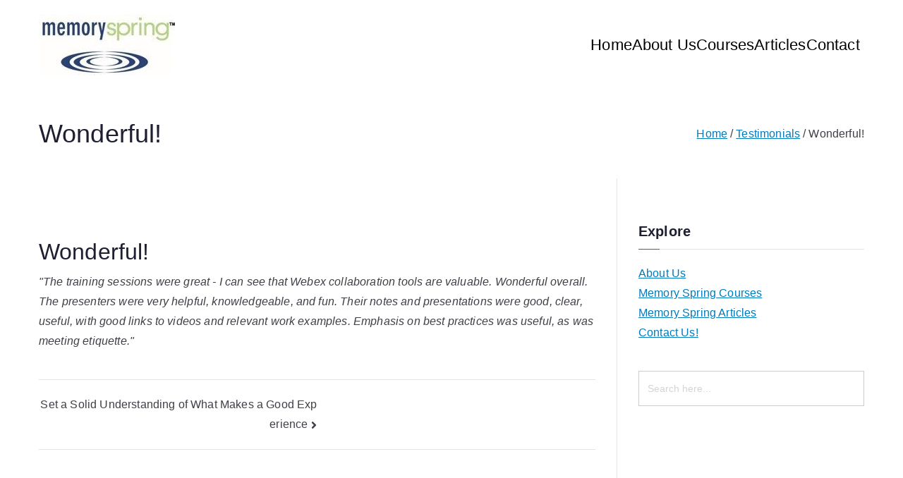

--- FILE ---
content_type: text/html; charset=UTF-8
request_url: https://memoryspring.com/testimonials/2281/
body_size: 14339
content:

<!doctype html>
		<html lang="en-US">
		
	<head>

				<meta charset="UTF-8">
		<meta name="viewport" content="width=device-width, initial-scale=1">
		<link rel="profile" href="http://gmpg.org/xfn/11">
		
		<meta name='robots' content='index, follow, max-image-preview:large, max-snippet:-1, max-video-preview:-1' />

	<!-- This site is optimized with the Yoast SEO plugin v26.7 - https://yoast.com/wordpress/plugins/seo/ -->
	<title>Wonderful! - Memory Spring</title>
	<link rel="canonical" href="https://memoryspring.com/testimonials/2281/" />
	<meta property="og:locale" content="en_US" />
	<meta property="og:type" content="article" />
	<meta property="og:title" content="Wonderful! - Memory Spring" />
	<meta property="og:description" content="Wonderful! &quot;The training sessions were great - I can see that Webex collaboration tools are valuable. Wonderful overall. The presenters were very helpful, knowledgeable, and fun. Their notes and presentations were good, clear, useful, with good links to videos and relevant work examples. Emphasis on best practices was useful, as was meeting etiquette.&quot; Memory Spring View Full &rarr;" />
	<meta property="og:url" content="https://memoryspring.com/testimonials/2281/" />
	<meta property="og:site_name" content="Memory Spring" />
	<meta property="article:publisher" content="https://www.facebook.com/MemorySpring/?ref=bookmarks" />
	<meta property="article:modified_time" content="2020-05-24T19:16:18+00:00" />
	<meta name="twitter:card" content="summary_large_image" />
	<meta name="twitter:site" content="@MemorySpring1" />
	<script type="application/ld+json" class="yoast-schema-graph">{"@context":"https://schema.org","@graph":[{"@type":"WebPage","@id":"https://memoryspring.com/testimonials/2281/","url":"https://memoryspring.com/testimonials/2281/","name":"Wonderful! - Memory Spring","isPartOf":{"@id":"https://memoryspring.com/#website"},"datePublished":"2020-05-24T18:58:33+00:00","dateModified":"2020-05-24T19:16:18+00:00","breadcrumb":{"@id":"https://memoryspring.com/testimonials/2281/#breadcrumb"},"inLanguage":"en-US","potentialAction":[{"@type":"ReadAction","target":["https://memoryspring.com/testimonials/2281/"]}]},{"@type":"BreadcrumbList","@id":"https://memoryspring.com/testimonials/2281/#breadcrumb","itemListElement":[{"@type":"ListItem","position":1,"name":"Home","item":"https://memoryspring.com/"},{"@type":"ListItem","position":2,"name":"Testimonials","item":"https://memoryspring.com/testimonials/"},{"@type":"ListItem","position":3,"name":"Wonderful!"}]},{"@type":"WebSite","@id":"https://memoryspring.com/#website","url":"https://memoryspring.com/","name":"Memory Spring","description":"Because its All in Your Mind.","publisher":{"@id":"https://memoryspring.com/#organization"},"potentialAction":[{"@type":"SearchAction","target":{"@type":"EntryPoint","urlTemplate":"https://memoryspring.com/?s={search_term_string}"},"query-input":{"@type":"PropertyValueSpecification","valueRequired":true,"valueName":"search_term_string"}}],"inLanguage":"en-US"},{"@type":"Organization","@id":"https://memoryspring.com/#organization","name":"Memory Spring","url":"https://memoryspring.com/","logo":{"@type":"ImageObject","inLanguage":"en-US","@id":"https://memoryspring.com/#/schema/logo/image/","url":"https://memoryspring.com/wp-content/uploads/2019/11/Memory-Spring-Logo-small-e1575488543291.jpg","contentUrl":"https://memoryspring.com/wp-content/uploads/2019/11/Memory-Spring-Logo-small-e1575488543291.jpg","width":100,"height":44,"caption":"Memory Spring"},"image":{"@id":"https://memoryspring.com/#/schema/logo/image/"},"sameAs":["https://www.facebook.com/MemorySpring/?ref=bookmarks","https://x.com/MemorySpring1","https://www.linkedin.com/company/memory-spring/about/"]}]}</script>
	<!-- / Yoast SEO plugin. -->


<link rel='dns-prefetch' href='//www.googletagmanager.com' />
<link rel='dns-prefetch' href='//fonts.googleapis.com' />
<link rel='dns-prefetch' href='//pagead2.googlesyndication.com' />
<link rel="alternate" type="application/rss+xml" title="Memory Spring &raquo; Feed" href="https://memoryspring.com/feed/" />
<link rel="alternate" type="application/rss+xml" title="Memory Spring &raquo; Comments Feed" href="https://memoryspring.com/comments/feed/" />
<link rel="alternate" title="oEmbed (JSON)" type="application/json+oembed" href="https://memoryspring.com/wp-json/oembed/1.0/embed?url=https%3A%2F%2Fmemoryspring.com%2Ftestimonials%2F2281%2F" />
<link rel="alternate" title="oEmbed (XML)" type="text/xml+oembed" href="https://memoryspring.com/wp-json/oembed/1.0/embed?url=https%3A%2F%2Fmemoryspring.com%2Ftestimonials%2F2281%2F&#038;format=xml" />
<style id='wp-img-auto-sizes-contain-inline-css' type='text/css'>
img:is([sizes=auto i],[sizes^="auto," i]){contain-intrinsic-size:3000px 1500px}
/*# sourceURL=wp-img-auto-sizes-contain-inline-css */
</style>
<style id='wp-emoji-styles-inline-css' type='text/css'>

	img.wp-smiley, img.emoji {
		display: inline !important;
		border: none !important;
		box-shadow: none !important;
		height: 1em !important;
		width: 1em !important;
		margin: 0 0.07em !important;
		vertical-align: -0.1em !important;
		background: none !important;
		padding: 0 !important;
	}
/*# sourceURL=wp-emoji-styles-inline-css */
</style>
<link rel='stylesheet' id='wp-block-library-css' href='https://memoryspring.com/wp-includes/css/dist/block-library/style.min.css?ver=6.9' type='text/css' media='all' />
<style id='wp-block-library-theme-inline-css' type='text/css'>
.wp-block-audio :where(figcaption){color:#555;font-size:13px;text-align:center}.is-dark-theme .wp-block-audio :where(figcaption){color:#ffffffa6}.wp-block-audio{margin:0 0 1em}.wp-block-code{border:1px solid #ccc;border-radius:4px;font-family:Menlo,Consolas,monaco,monospace;padding:.8em 1em}.wp-block-embed :where(figcaption){color:#555;font-size:13px;text-align:center}.is-dark-theme .wp-block-embed :where(figcaption){color:#ffffffa6}.wp-block-embed{margin:0 0 1em}.blocks-gallery-caption{color:#555;font-size:13px;text-align:center}.is-dark-theme .blocks-gallery-caption{color:#ffffffa6}:root :where(.wp-block-image figcaption){color:#555;font-size:13px;text-align:center}.is-dark-theme :root :where(.wp-block-image figcaption){color:#ffffffa6}.wp-block-image{margin:0 0 1em}.wp-block-pullquote{border-bottom:4px solid;border-top:4px solid;color:currentColor;margin-bottom:1.75em}.wp-block-pullquote :where(cite),.wp-block-pullquote :where(footer),.wp-block-pullquote__citation{color:currentColor;font-size:.8125em;font-style:normal;text-transform:uppercase}.wp-block-quote{border-left:.25em solid;margin:0 0 1.75em;padding-left:1em}.wp-block-quote cite,.wp-block-quote footer{color:currentColor;font-size:.8125em;font-style:normal;position:relative}.wp-block-quote:where(.has-text-align-right){border-left:none;border-right:.25em solid;padding-left:0;padding-right:1em}.wp-block-quote:where(.has-text-align-center){border:none;padding-left:0}.wp-block-quote.is-large,.wp-block-quote.is-style-large,.wp-block-quote:where(.is-style-plain){border:none}.wp-block-search .wp-block-search__label{font-weight:700}.wp-block-search__button{border:1px solid #ccc;padding:.375em .625em}:where(.wp-block-group.has-background){padding:1.25em 2.375em}.wp-block-separator.has-css-opacity{opacity:.4}.wp-block-separator{border:none;border-bottom:2px solid;margin-left:auto;margin-right:auto}.wp-block-separator.has-alpha-channel-opacity{opacity:1}.wp-block-separator:not(.is-style-wide):not(.is-style-dots){width:100px}.wp-block-separator.has-background:not(.is-style-dots){border-bottom:none;height:1px}.wp-block-separator.has-background:not(.is-style-wide):not(.is-style-dots){height:2px}.wp-block-table{margin:0 0 1em}.wp-block-table td,.wp-block-table th{word-break:normal}.wp-block-table :where(figcaption){color:#555;font-size:13px;text-align:center}.is-dark-theme .wp-block-table :where(figcaption){color:#ffffffa6}.wp-block-video :where(figcaption){color:#555;font-size:13px;text-align:center}.is-dark-theme .wp-block-video :where(figcaption){color:#ffffffa6}.wp-block-video{margin:0 0 1em}:root :where(.wp-block-template-part.has-background){margin-bottom:0;margin-top:0;padding:1.25em 2.375em}
/*# sourceURL=/wp-includes/css/dist/block-library/theme.min.css */
</style>
<style id='global-styles-inline-css' type='text/css'>
:root{--wp--preset--aspect-ratio--square: 1;--wp--preset--aspect-ratio--4-3: 4/3;--wp--preset--aspect-ratio--3-4: 3/4;--wp--preset--aspect-ratio--3-2: 3/2;--wp--preset--aspect-ratio--2-3: 2/3;--wp--preset--aspect-ratio--16-9: 16/9;--wp--preset--aspect-ratio--9-16: 9/16;--wp--preset--color--black: #000000;--wp--preset--color--cyan-bluish-gray: #abb8c3;--wp--preset--color--white: #ffffff;--wp--preset--color--pale-pink: #f78da7;--wp--preset--color--vivid-red: #cf2e2e;--wp--preset--color--luminous-vivid-orange: #ff6900;--wp--preset--color--luminous-vivid-amber: #fcb900;--wp--preset--color--light-green-cyan: #7bdcb5;--wp--preset--color--vivid-green-cyan: #00d084;--wp--preset--color--pale-cyan-blue: #8ed1fc;--wp--preset--color--vivid-cyan-blue: #0693e3;--wp--preset--color--vivid-purple: #9b51e0;--wp--preset--color--zakra-color-1: #027ABB;--wp--preset--color--zakra-color-2: #015EA0;--wp--preset--color--zakra-color-3: #FFFFFF;--wp--preset--color--zakra-color-4: #F6FEFC;--wp--preset--color--zakra-color-5: #181818;--wp--preset--color--zakra-color-6: #1F1F32;--wp--preset--color--zakra-color-7: #3F3F46;--wp--preset--color--zakra-color-8: #FFFFFF;--wp--preset--color--zakra-color-9: #E4E4E7;--wp--preset--gradient--vivid-cyan-blue-to-vivid-purple: linear-gradient(135deg,rgb(6,147,227) 0%,rgb(155,81,224) 100%);--wp--preset--gradient--light-green-cyan-to-vivid-green-cyan: linear-gradient(135deg,rgb(122,220,180) 0%,rgb(0,208,130) 100%);--wp--preset--gradient--luminous-vivid-amber-to-luminous-vivid-orange: linear-gradient(135deg,rgb(252,185,0) 0%,rgb(255,105,0) 100%);--wp--preset--gradient--luminous-vivid-orange-to-vivid-red: linear-gradient(135deg,rgb(255,105,0) 0%,rgb(207,46,46) 100%);--wp--preset--gradient--very-light-gray-to-cyan-bluish-gray: linear-gradient(135deg,rgb(238,238,238) 0%,rgb(169,184,195) 100%);--wp--preset--gradient--cool-to-warm-spectrum: linear-gradient(135deg,rgb(74,234,220) 0%,rgb(151,120,209) 20%,rgb(207,42,186) 40%,rgb(238,44,130) 60%,rgb(251,105,98) 80%,rgb(254,248,76) 100%);--wp--preset--gradient--blush-light-purple: linear-gradient(135deg,rgb(255,206,236) 0%,rgb(152,150,240) 100%);--wp--preset--gradient--blush-bordeaux: linear-gradient(135deg,rgb(254,205,165) 0%,rgb(254,45,45) 50%,rgb(107,0,62) 100%);--wp--preset--gradient--luminous-dusk: linear-gradient(135deg,rgb(255,203,112) 0%,rgb(199,81,192) 50%,rgb(65,88,208) 100%);--wp--preset--gradient--pale-ocean: linear-gradient(135deg,rgb(255,245,203) 0%,rgb(182,227,212) 50%,rgb(51,167,181) 100%);--wp--preset--gradient--electric-grass: linear-gradient(135deg,rgb(202,248,128) 0%,rgb(113,206,126) 100%);--wp--preset--gradient--midnight: linear-gradient(135deg,rgb(2,3,129) 0%,rgb(40,116,252) 100%);--wp--preset--font-size--small: 13px;--wp--preset--font-size--medium: 20px;--wp--preset--font-size--large: 36px;--wp--preset--font-size--x-large: 42px;--wp--preset--spacing--20: 0.44rem;--wp--preset--spacing--30: 0.67rem;--wp--preset--spacing--40: 1rem;--wp--preset--spacing--50: 1.5rem;--wp--preset--spacing--60: 2.25rem;--wp--preset--spacing--70: 3.38rem;--wp--preset--spacing--80: 5.06rem;--wp--preset--shadow--natural: 6px 6px 9px rgba(0, 0, 0, 0.2);--wp--preset--shadow--deep: 12px 12px 50px rgba(0, 0, 0, 0.4);--wp--preset--shadow--sharp: 6px 6px 0px rgba(0, 0, 0, 0.2);--wp--preset--shadow--outlined: 6px 6px 0px -3px rgb(255, 255, 255), 6px 6px rgb(0, 0, 0);--wp--preset--shadow--crisp: 6px 6px 0px rgb(0, 0, 0);}:root { --wp--style--global--content-size: 760px;--wp--style--global--wide-size: 1160px; }:where(body) { margin: 0; }.wp-site-blocks > .alignleft { float: left; margin-right: 2em; }.wp-site-blocks > .alignright { float: right; margin-left: 2em; }.wp-site-blocks > .aligncenter { justify-content: center; margin-left: auto; margin-right: auto; }:where(.wp-site-blocks) > * { margin-block-start: 24px; margin-block-end: 0; }:where(.wp-site-blocks) > :first-child { margin-block-start: 0; }:where(.wp-site-blocks) > :last-child { margin-block-end: 0; }:root { --wp--style--block-gap: 24px; }:root :where(.is-layout-flow) > :first-child{margin-block-start: 0;}:root :where(.is-layout-flow) > :last-child{margin-block-end: 0;}:root :where(.is-layout-flow) > *{margin-block-start: 24px;margin-block-end: 0;}:root :where(.is-layout-constrained) > :first-child{margin-block-start: 0;}:root :where(.is-layout-constrained) > :last-child{margin-block-end: 0;}:root :where(.is-layout-constrained) > *{margin-block-start: 24px;margin-block-end: 0;}:root :where(.is-layout-flex){gap: 24px;}:root :where(.is-layout-grid){gap: 24px;}.is-layout-flow > .alignleft{float: left;margin-inline-start: 0;margin-inline-end: 2em;}.is-layout-flow > .alignright{float: right;margin-inline-start: 2em;margin-inline-end: 0;}.is-layout-flow > .aligncenter{margin-left: auto !important;margin-right: auto !important;}.is-layout-constrained > .alignleft{float: left;margin-inline-start: 0;margin-inline-end: 2em;}.is-layout-constrained > .alignright{float: right;margin-inline-start: 2em;margin-inline-end: 0;}.is-layout-constrained > .aligncenter{margin-left: auto !important;margin-right: auto !important;}.is-layout-constrained > :where(:not(.alignleft):not(.alignright):not(.alignfull)){max-width: var(--wp--style--global--content-size);margin-left: auto !important;margin-right: auto !important;}.is-layout-constrained > .alignwide{max-width: var(--wp--style--global--wide-size);}body .is-layout-flex{display: flex;}.is-layout-flex{flex-wrap: wrap;align-items: center;}.is-layout-flex > :is(*, div){margin: 0;}body .is-layout-grid{display: grid;}.is-layout-grid > :is(*, div){margin: 0;}body{padding-top: 0px;padding-right: 0px;padding-bottom: 0px;padding-left: 0px;}a:where(:not(.wp-element-button)){text-decoration: underline;}:root :where(.wp-element-button, .wp-block-button__link){background-color: #32373c;border-width: 0;color: #fff;font-family: inherit;font-size: inherit;font-style: inherit;font-weight: inherit;letter-spacing: inherit;line-height: inherit;padding-top: calc(0.667em + 2px);padding-right: calc(1.333em + 2px);padding-bottom: calc(0.667em + 2px);padding-left: calc(1.333em + 2px);text-decoration: none;text-transform: inherit;}.has-black-color{color: var(--wp--preset--color--black) !important;}.has-cyan-bluish-gray-color{color: var(--wp--preset--color--cyan-bluish-gray) !important;}.has-white-color{color: var(--wp--preset--color--white) !important;}.has-pale-pink-color{color: var(--wp--preset--color--pale-pink) !important;}.has-vivid-red-color{color: var(--wp--preset--color--vivid-red) !important;}.has-luminous-vivid-orange-color{color: var(--wp--preset--color--luminous-vivid-orange) !important;}.has-luminous-vivid-amber-color{color: var(--wp--preset--color--luminous-vivid-amber) !important;}.has-light-green-cyan-color{color: var(--wp--preset--color--light-green-cyan) !important;}.has-vivid-green-cyan-color{color: var(--wp--preset--color--vivid-green-cyan) !important;}.has-pale-cyan-blue-color{color: var(--wp--preset--color--pale-cyan-blue) !important;}.has-vivid-cyan-blue-color{color: var(--wp--preset--color--vivid-cyan-blue) !important;}.has-vivid-purple-color{color: var(--wp--preset--color--vivid-purple) !important;}.has-zakra-color-1-color{color: var(--wp--preset--color--zakra-color-1) !important;}.has-zakra-color-2-color{color: var(--wp--preset--color--zakra-color-2) !important;}.has-zakra-color-3-color{color: var(--wp--preset--color--zakra-color-3) !important;}.has-zakra-color-4-color{color: var(--wp--preset--color--zakra-color-4) !important;}.has-zakra-color-5-color{color: var(--wp--preset--color--zakra-color-5) !important;}.has-zakra-color-6-color{color: var(--wp--preset--color--zakra-color-6) !important;}.has-zakra-color-7-color{color: var(--wp--preset--color--zakra-color-7) !important;}.has-zakra-color-8-color{color: var(--wp--preset--color--zakra-color-8) !important;}.has-zakra-color-9-color{color: var(--wp--preset--color--zakra-color-9) !important;}.has-black-background-color{background-color: var(--wp--preset--color--black) !important;}.has-cyan-bluish-gray-background-color{background-color: var(--wp--preset--color--cyan-bluish-gray) !important;}.has-white-background-color{background-color: var(--wp--preset--color--white) !important;}.has-pale-pink-background-color{background-color: var(--wp--preset--color--pale-pink) !important;}.has-vivid-red-background-color{background-color: var(--wp--preset--color--vivid-red) !important;}.has-luminous-vivid-orange-background-color{background-color: var(--wp--preset--color--luminous-vivid-orange) !important;}.has-luminous-vivid-amber-background-color{background-color: var(--wp--preset--color--luminous-vivid-amber) !important;}.has-light-green-cyan-background-color{background-color: var(--wp--preset--color--light-green-cyan) !important;}.has-vivid-green-cyan-background-color{background-color: var(--wp--preset--color--vivid-green-cyan) !important;}.has-pale-cyan-blue-background-color{background-color: var(--wp--preset--color--pale-cyan-blue) !important;}.has-vivid-cyan-blue-background-color{background-color: var(--wp--preset--color--vivid-cyan-blue) !important;}.has-vivid-purple-background-color{background-color: var(--wp--preset--color--vivid-purple) !important;}.has-zakra-color-1-background-color{background-color: var(--wp--preset--color--zakra-color-1) !important;}.has-zakra-color-2-background-color{background-color: var(--wp--preset--color--zakra-color-2) !important;}.has-zakra-color-3-background-color{background-color: var(--wp--preset--color--zakra-color-3) !important;}.has-zakra-color-4-background-color{background-color: var(--wp--preset--color--zakra-color-4) !important;}.has-zakra-color-5-background-color{background-color: var(--wp--preset--color--zakra-color-5) !important;}.has-zakra-color-6-background-color{background-color: var(--wp--preset--color--zakra-color-6) !important;}.has-zakra-color-7-background-color{background-color: var(--wp--preset--color--zakra-color-7) !important;}.has-zakra-color-8-background-color{background-color: var(--wp--preset--color--zakra-color-8) !important;}.has-zakra-color-9-background-color{background-color: var(--wp--preset--color--zakra-color-9) !important;}.has-black-border-color{border-color: var(--wp--preset--color--black) !important;}.has-cyan-bluish-gray-border-color{border-color: var(--wp--preset--color--cyan-bluish-gray) !important;}.has-white-border-color{border-color: var(--wp--preset--color--white) !important;}.has-pale-pink-border-color{border-color: var(--wp--preset--color--pale-pink) !important;}.has-vivid-red-border-color{border-color: var(--wp--preset--color--vivid-red) !important;}.has-luminous-vivid-orange-border-color{border-color: var(--wp--preset--color--luminous-vivid-orange) !important;}.has-luminous-vivid-amber-border-color{border-color: var(--wp--preset--color--luminous-vivid-amber) !important;}.has-light-green-cyan-border-color{border-color: var(--wp--preset--color--light-green-cyan) !important;}.has-vivid-green-cyan-border-color{border-color: var(--wp--preset--color--vivid-green-cyan) !important;}.has-pale-cyan-blue-border-color{border-color: var(--wp--preset--color--pale-cyan-blue) !important;}.has-vivid-cyan-blue-border-color{border-color: var(--wp--preset--color--vivid-cyan-blue) !important;}.has-vivid-purple-border-color{border-color: var(--wp--preset--color--vivid-purple) !important;}.has-zakra-color-1-border-color{border-color: var(--wp--preset--color--zakra-color-1) !important;}.has-zakra-color-2-border-color{border-color: var(--wp--preset--color--zakra-color-2) !important;}.has-zakra-color-3-border-color{border-color: var(--wp--preset--color--zakra-color-3) !important;}.has-zakra-color-4-border-color{border-color: var(--wp--preset--color--zakra-color-4) !important;}.has-zakra-color-5-border-color{border-color: var(--wp--preset--color--zakra-color-5) !important;}.has-zakra-color-6-border-color{border-color: var(--wp--preset--color--zakra-color-6) !important;}.has-zakra-color-7-border-color{border-color: var(--wp--preset--color--zakra-color-7) !important;}.has-zakra-color-8-border-color{border-color: var(--wp--preset--color--zakra-color-8) !important;}.has-zakra-color-9-border-color{border-color: var(--wp--preset--color--zakra-color-9) !important;}.has-vivid-cyan-blue-to-vivid-purple-gradient-background{background: var(--wp--preset--gradient--vivid-cyan-blue-to-vivid-purple) !important;}.has-light-green-cyan-to-vivid-green-cyan-gradient-background{background: var(--wp--preset--gradient--light-green-cyan-to-vivid-green-cyan) !important;}.has-luminous-vivid-amber-to-luminous-vivid-orange-gradient-background{background: var(--wp--preset--gradient--luminous-vivid-amber-to-luminous-vivid-orange) !important;}.has-luminous-vivid-orange-to-vivid-red-gradient-background{background: var(--wp--preset--gradient--luminous-vivid-orange-to-vivid-red) !important;}.has-very-light-gray-to-cyan-bluish-gray-gradient-background{background: var(--wp--preset--gradient--very-light-gray-to-cyan-bluish-gray) !important;}.has-cool-to-warm-spectrum-gradient-background{background: var(--wp--preset--gradient--cool-to-warm-spectrum) !important;}.has-blush-light-purple-gradient-background{background: var(--wp--preset--gradient--blush-light-purple) !important;}.has-blush-bordeaux-gradient-background{background: var(--wp--preset--gradient--blush-bordeaux) !important;}.has-luminous-dusk-gradient-background{background: var(--wp--preset--gradient--luminous-dusk) !important;}.has-pale-ocean-gradient-background{background: var(--wp--preset--gradient--pale-ocean) !important;}.has-electric-grass-gradient-background{background: var(--wp--preset--gradient--electric-grass) !important;}.has-midnight-gradient-background{background: var(--wp--preset--gradient--midnight) !important;}.has-small-font-size{font-size: var(--wp--preset--font-size--small) !important;}.has-medium-font-size{font-size: var(--wp--preset--font-size--medium) !important;}.has-large-font-size{font-size: var(--wp--preset--font-size--large) !important;}.has-x-large-font-size{font-size: var(--wp--preset--font-size--x-large) !important;}
:root :where(.wp-block-pullquote){font-size: 1.5em;line-height: 1.6;}
/*# sourceURL=global-styles-inline-css */
</style>
<link rel='stylesheet' id='dashicons-css' href='https://memoryspring.com/wp-includes/css/dashicons.min.css?ver=6.9' type='text/css' media='all' />
<link rel='stylesheet' id='everest-forms-general-css' href='https://memoryspring.com/wp-content/plugins/everest-forms/assets/css/everest-forms.css?ver=3.4.1' type='text/css' media='all' />
<link rel='stylesheet' id='jquery-intl-tel-input-css' href='https://memoryspring.com/wp-content/plugins/everest-forms/assets/css/intlTelInput.css?ver=3.4.1' type='text/css' media='all' />
<link rel='stylesheet' id='wp-polls-css' href='https://memoryspring.com/wp-content/plugins/wp-polls/polls-css.css?ver=2.77.3' type='text/css' media='all' />
<style id='wp-polls-inline-css' type='text/css'>
.wp-polls .pollbar {
	margin: 1px;
	font-size: 8px;
	line-height: 10px;
	height: 10px;
	background-image: url('https://memoryspring.com/wp-content/plugins/wp-polls/images/default_gradient/pollbg.gif');
	border: 1px solid #c8c8c8;
}

/*# sourceURL=wp-polls-inline-css */
</style>
<link rel='stylesheet' id='ivory-search-styles-css' href='https://memoryspring.com/wp-content/plugins/add-search-to-menu/public/css/ivory-search.min.css?ver=5.5.13' type='text/css' media='all' />
<link rel='stylesheet' id='wxacs_front_style-css' href='https://memoryspring.com/wp-content/plugins/scrollbar-by-webxapp/assets/css/style.css?ver=1.3.0' type='text/css' media='all' />
<link rel='stylesheet' id='testimonial-rotator-style-css' href='https://memoryspring.com/wp-content/plugins/testimonial-rotator/testimonial-rotator-style.css?ver=6.9' type='text/css' media='all' />
<link rel='stylesheet' id='font-awesome-css' href='https://memoryspring.com/wp-content/plugins/elementor/assets/lib/font-awesome/css/font-awesome.min.css?ver=4.7.0' type='text/css' media='all' />
<link rel='stylesheet' id='font-awesome-all-css' href='https://memoryspring.com/wp-content/themes/zakra/inc/customizer/customind/assets/fontawesome/v6/css/all.min.css?ver=6.2.4' type='text/css' media='all' />
<link rel='stylesheet' id='zakra_google_fonts-css' href='https://fonts.googleapis.com/css?family=inherit%3A400%7C-apple-system%2C+blinkmacsystemfont%2C+segoe+ui%2C+roboto%2C+oxygen-sans%2C+ubuntu%2C+cantarell%2C+helvetica+neue%2C+helvetica%2C+arial%2C+sans-serif%3A400&#038;ver=4.2.0' type='text/css' media='all' />
<link rel='stylesheet' id='zakra-style-css' href='https://memoryspring.com/wp-content/themes/zakra/style.css?ver=4.2.0' type='text/css' media='all' />
<style id='zakra-style-inline-css' type='text/css'>
.zak-header-builder .zak-header-top-row{background-color:#18181B;}.zak-header-builder .zak-main-nav{border-bottom-color:#e9ecef;}.zak-header-builder .zak-secondary-nav{border-bottom-color:#e9ecef;}.zak-header-builder .zak-tertiary-menu{border-bottom-color:#e9ecef;}.zak-header-builder .zak-header-buttons .zak-header-button .zak-button{color:rgb(255,255,255);}.zak-header-builder .zak-header-buttons .zak-header-button .zak-button{background-color:#027abb;}.zak-header-builder .zak-header-buttons .zak-header-button .zak-button{padding-top:5px;padding-right:10px;padding-bottom:5px;padding-left:10px;}.zak-footer-builder .zak-footer-bottom-row{background-color:#18181B;}.zak-footer-builder .zak-footer-bottom-row{border-color:#3F3F46;}.zak-footer-builder .zak-footer-bottom-row{color:#fafafa;}.zak-header-builder, .zak-header-sticky-wrapper .sticky-header{border-color:#E4E4E7;}.zak-footer-builder .zak-footer-main-row ul li{border-bottom-width:0px;}.zak-footer-builder .zak-footer-main-row ul li{border-bottom-color:#e9ecef;}:root{--top-grid-columns: 4;
			--main-grid-columns: 4;
			--bottom-grid-columns: 1;
			} .zak-footer-builder .zak-bottom-row{justify-items: center;} .zak-footer-builder .zak-footer-bottom-row .zak-footer-col{flex-direction: column;}.zak-footer-builder .zak-footer-main-row .zak-footer-col{flex-direction: column;}.zak-footer-builder .zak-footer-top-row .zak-footer-col{flex-direction: column;}.zak-footer-builder .zak-copyright{text-align: center;}.zak-footer-builder .zak-footer-nav{display: flex; justify-content: center;}.zak-footer-builder .zak-footer-nav-2{display: flex; justify-content: center;}.zak-footer-builder .zak-html-1{text-align: center;}.zak-footer-builder .zak-html-2{text-align: center;}.zak-footer-builder .footer-social-icons{text-align: ;}.zak-footer-builder .widget-footer-sidebar-1{text-align: ;}.zak-footer-builder .widget-footer-sidebar-2{text-align: ;}.zak-footer-builder .widget-footer-sidebar-3{text-align: ;}.zak-footer-builder .widget-footer-sidebar-4{text-align: ;}.zak-footer-builder .widget-footer-bar-col-1-sidebar{text-align: ;}.zak-footer-builder .widget-footer-bar-col-2-sidebar{text-align: ;} :root{--zakra-color-1: #027ABB;--zakra-color-2: #015EA0;--zakra-color-3: #FFFFFF;--zakra-color-4: #F6FEFC;--zakra-color-5: #181818;--zakra-color-6: #1F1F32;--zakra-color-7: #3F3F46;--zakra-color-8: #FFFFFF;--zakra-color-9: #E4E4E7;}@media screen and (min-width: 768px) {.zak-primary{width:70%;}}a:hover, a:focus,
				.zak-primary-nav ul li:hover > a,
				.zak-primary-nav ul .current_page_item > a,
				.zak-entry-summary a,
				.zak-entry-meta a, .zak-post-content .zak-entry-footer a:hover,
				.pagebuilder-content a, .zak-style-2 .zak-entry-meta span,
				.zak-style-2 .zak-entry-meta a,
				.entry-title:hover a,
				.zak-breadcrumbs .trail-items a,
				.breadcrumbs .trail-items a,
				.entry-content a,
				.edit-link a,
				.zak-footer-bar a:hover,
				.widget li a,
				#comments .comment-content a,
				#comments .reply,
				button:hover,
				.zak-button:hover,
				.zak-entry-footer .edit-link a,
				.zak-header-action .yith-wcwl-items-count .yith-wcwl-icon span,
				.pagebuilder-content a, .zak-entry-footer a,
				.zak-header-buttons .zak-header-button--2 .zak-button,
				.zak-header-buttons .zak-header-button .zak-button:hover,
				.woocommerce-cart .coupon button.button{color:#027abb;}.zak-post-content .entry-button:hover .zak-icon,
				.zak-error-404 .zak-button:hover svg,
				.zak-style-2 .zak-entry-meta span .zak-icon,
				.entry-button .zak-icon{fill:#027abb;}blockquote, .wp-block-quote,
				button, input[type="button"],
				input[type="reset"],
				input[type="submit"],
				.wp-block-button .wp-block-button__link,
				blockquote.has-text-align-right, .wp-block-quote.has-text-align-right,
				button:hover,
				.wp-block-button .wp-block-button__link:hover,
				.zak-button:hover,
				.zak-header-buttons .zak-header-button .zak-button,
				.zak-header-buttons .zak-header-button.zak-header-button--2 .zak-button,
				.zak-header-buttons .zak-header-button .zak-button:hover,
				.woocommerce-cart .coupon button.button,
				.woocommerce-cart .actions > button.button{border-color:#027abb;}.zak-primary-nav.zak-layout-1-style-2 > ul > li.current_page_item > a::before,
				.zak-primary-nav.zak-layout-1-style-2 > ul a:hover::before,
				.zak-primary-nav.zak-layout-1-style-2 > ul > li.current-menu-item > a::before,
				.zak-primary-nav.zak-layout-1-style-3 > ul > li.current_page_item > a::before,
				.zak-primary-nav.zak-layout-1-style-3 > ul > li.current-menu-item > a::before,
				.zak-primary-nav.zak-layout-1-style-4 > ul > li.current_page_item > a::before,
				.zak-primary-nav.zak-layout-1-style-4 > ul > li.current-menu-item > a::before,
				.zak-scroll-to-top:hover, button, input[type="button"], input[type="reset"],
				input[type="submit"], .zak-header-buttons .zak-header-button--1 .zak-button,
				.wp-block-button .wp-block-button__link,
				.zak-menu-item-cart .cart-page-link .count,
				.widget .wp-block-heading::before,
				#comments .comments-title::before,
				#comments .comment-reply-title::before,
				.widget .widget-title::before,
				.zak-footer-builder .zak-footer-main-row .widget .wp-block-heading::before,
				.zak-footer-builder .zak-footer-top-row .widget .wp-block-heading::before,
				.zak-footer-builder .zak-footer-bottom-row .widget .wp-block-heading::before,
				.zak-footer-builder .zak-footer-main-row .widget .widget-title::before,
				.zak-footer-builder .zak-footer-top-row .widget .widget-title::before,
				.zak-footer-builder .zak-footer-bottom-row .widget .widget-title::before,
				.woocommerce-cart .actions .coupon button.button:hover,
				.woocommerce-cart .actions > button.button,
				.woocommerce-cart .actions > button.button:hover{background-color:#027abb;}button, input[type="button"],
				input[type="reset"],
				input[type="submit"],
				.wp-block-button .wp-block-button__link,
				.zak-button{border-color:#027abb;background-color:#027abb;}body, .woocommerce-ordering select{color:#3F3F46;}.zak-header, .zak-post, .zak-secondary, .zak-footer-bar, .zak-primary-nav .sub-menu, .zak-primary-nav .sub-menu li, .posts-navigation, #comments, .post-navigation, blockquote, .wp-block-quote, .zak-posts .zak-post, .zak-content-area--boxed .widget{border-color:#E4E4E7;}hr .zak-container--separate, {background-color:#E4E4E7;}.entry-content a{color:#027abb;}.zak-entry-footer a:hover,
				.entry-button:hover,
				.zak-entry-footer a:hover,
				.entry-content a:hover,
				.pagebuilder-content a:hover, .pagebuilder-content a:hover{color:#1e7ba6;}.entry-button:hover .zak-icon{fill:#1e7ba6;}.zak-content{background-size:contain;}h1, h2, h3, h4, h5, h6{font-family:-apple-system, blinkmacsystemfont, segoe ui, roboto, oxygen-sans, ubuntu, cantarell, helvetica neue, helvetica, arial, sans-serif;font-weight:400;line-height:1.3;}h1{font-family:default;font-weight:500;font-size:4.32rem;line-height:2;}h2{font-family:default;font-weight:500;font-size:3.24rem;line-height:1.5;}h3{font-family:default;font-weight:500;font-size:2.88rem;line-height:1.3;}h4{font-family:default;font-weight:500;font-size:2.52rem;line-height:1.3;}h5{font-family:default;font-weight:500;font-size:1.89072rem;line-height:1.3;}h6{font-family:default;font-weight:500;font-size:1.62rem;line-height:1.3;}button, input[type="button"], input[type="reset"], input[type="submit"], #infinite-handle span, .wp-block-button .wp-block-button__link{background-color:#027abb;}.site-title{color:#blank;}.zak-header .zak-top-bar{background-color:#ffffff;background-position:left top;background-repeat:no-repeat;}.zak-header .zak-main-header{background-color:#ffffff;background-size:contain;}.zak-header{border-bottom-width:0px;} .zak-header-sticky-wrapper .sticky-header{border-bottom-width:0px;}.zak-header-buttons .zak-header-button.zak-header-button--1 .zak-button{padding-top:5px;padding-right:10px;padding-bottom:5px;padding-left:10px;}.zak-header-buttons .zak-header-button.zak-header-button--1 .zak-button{color:rgb(255,255,255);}.zak-header-buttons .zak-header-button.zak-header-button--1 .zak-button{background-color:#027abb;}.zak-header .main-navigation{border-bottom-color:#ffffff;}.zak-primary-nav ul li > a, .zak-main-nav.zak-primary-nav ul.zak-primary-menu > li > a, .zak-primary-nav.zak-menu-item--layout-2 > ul > li > a{color:#000000;}.zak-primary-nav ul li > a .zak-icon, zak-main-nav.zak-primary-nav ul.zak-primary-menu li .zak-icon, .zak-primary-nav.zak-menu-item--layout-2 > ul > li > .zak-icon{fill:#000000;}.zak-primary-nav ul li:not(.current-menu-item):hover > a, .zak-primary-nav.zak-menu-item--layout-2 > ul > li:not(.current-menu-item):hover > a, .zak-primary-nav ul li:not(.current-menu-item):hover > a, .zak-main-nav.zak-primary-nav ul.zak-primary-menu li:not(.current-menu-item):hover > a{color:#00d8f9;}.zak-primary-nav ul li:hover > .zak-icon, .zak-primary-nav.zak-menu-item--layout-2 > ul > li:hover > .zak-icon{fill:#00d8f9;}.zak-primary-nav.zak-layout-1-style-2 > ul li a:hover::before{background-color:#00d8f9;}.zak-primary-nav ul li:active > a, .zak-primary-nav ul > li:not(.zak-header-button).current_page_item > a, .zak-primary-nav ul > li:not(.zak-header-button).current_page_ancestor > a, .zak-primary-nav ul > li:not(.zak-header-button).current-menu-item > a, .zak-primary-nav ul > li:not(.zak-header-button).current-menu-ancestor > a{color:#1e73be;}.zak-primary-nav.zak-layout-1-style-2 ul > li:not(.zak-header-button).current_page_item > a::before, .zak-primary-nav.zak-layout-1-style-2 ul > li:not(.zak-header-button).current_page_ancestor > a::before, .zak-primary-nav.zak-layout-1-style-2 ul > li:not(.zak-header-button).current-menu-item > a::before, .zak-primary-nav.zak-layout-1-style-2 ul > li:not(.zak-header-button).current-menu-ancestor > a::before, .zak-primary-nav.zak-layout-1-style-3 ul > li:not(.zak-header-button).current_page_item > a::before, .zak-primary-nav.zak-layout-1-style-3 ul > li:not(.zak-header-button).current_page_ancestor > a::before, .zak-primary-nav.zak-layout-1-style-3 ul > li:not(.zak-header-button).current-menu-item > a::before, .zak-primary-nav.zak-layout-1-style-3 ul > li:not(.zak-header-button).current-menu-ancestor > a::before, .zak-primary-nav.zak-layout-1-style-4 ul > li:not(.zak-header-button).current_page_item > a::before, .zak-primary-nav.zak-layout-1-style-4 ul > li:not(.zak-header-button).current_page_ancestor > a::before, .zak-primary-nav.zak-layout-1-style-4 ul > li:not(.zak-header-button).current-menu-item > a::before, .zak-primary-nav.zak-layout-1-style-4 ul > li:not(.zak-header-button).current-menu-ancestor > a::before{background-color:#1e73be;}.zak-primary-nav ul li:hover > .zak-icon, .zak-primary-nav.zak-menu-item--layout-2 > ul > li span{fill:#1e73be;}.zak-primary-nav ul li a{font-family:default;font-weight:400;font-size:2.16rem;line-height:2.5;}.has-page-header .zak-page-header{padding-top:40px;padding-right:0px;padding-bottom:40px;padding-left:0px;}.zak-page-header, .zak-container--separate .zak-page-header{background-color:#ffffff;background-position:center center;background-size:contain;}.zak-page-header .breadcrumb-trail ul li a:hover {color:#027abb;}.zak-page-header .zak-page-title, .zakra-single-article .zak-entry-header .entry-title{font-family:default;font-weight:500;font-size:36px;line-height:1.3;}.zak-footer-cols{background-color:#fcfcfc;}.zak-footer .zak-footer-cols, .zak-footer .zak-footer-cols p{color:#D4D4D8;}body,body.page-template-pagebuilder{background-attachment:fixed;}.zak-footer-cols{border-top-width:0px;}.zak-footer-cols{border-top-color:#e9ecef;}.zak-footer-cols ul li{border-bottom-width:0px;}.zak-footer-cols ul li{border-bottom-color:#e9ecef;}.zak-footer-bar{background-color:#fcfcfc;}.zak-footer-bar{color:#fafafa;}.zak-footer-bar{border-top-color:#3f3f46;}.zak-scroll-to-top:hover{background-color:#1e7ba6;}:root {--e-global-color-zakracolor1: #027ABB;--e-global-color-zakracolor2: #015EA0;--e-global-color-zakracolor3: #FFFFFF;--e-global-color-zakracolor4: #F6FEFC;--e-global-color-zakracolor5: #181818;--e-global-color-zakracolor6: #1F1F32;--e-global-color-zakracolor7: #3F3F46;--e-global-color-zakracolor8: #FFFFFF;--e-global-color-zakracolor9: #E4E4E7;}
/*# sourceURL=zakra-style-inline-css */
</style>
<script type="text/javascript" src="https://memoryspring.com/wp-includes/js/jquery/jquery.min.js?ver=3.7.1" id="jquery-core-js"></script>
<script type="text/javascript" src="https://memoryspring.com/wp-includes/js/jquery/jquery-migrate.min.js?ver=3.4.1" id="jquery-migrate-js"></script>
<script type="text/javascript" src="https://memoryspring.com/wp-content/plugins/testimonial-rotator/js/jquery.cycletwo.js?ver=6.9" id="cycletwo-js"></script>
<script type="text/javascript" src="https://memoryspring.com/wp-content/plugins/testimonial-rotator/js/jquery.cycletwo.addons.js?ver=6.9" id="cycletwo-addons-js"></script>

<!-- Google tag (gtag.js) snippet added by Site Kit -->
<!-- Google Analytics snippet added by Site Kit -->
<script type="text/javascript" src="https://www.googletagmanager.com/gtag/js?id=G-M7HBB0LE2M" id="google_gtagjs-js" async></script>
<script type="text/javascript" id="google_gtagjs-js-after">
/* <![CDATA[ */
window.dataLayer = window.dataLayer || [];function gtag(){dataLayer.push(arguments);}
gtag("set","linker",{"domains":["memoryspring.com"]});
gtag("js", new Date());
gtag("set", "developer_id.dZTNiMT", true);
gtag("config", "G-M7HBB0LE2M");
//# sourceURL=google_gtagjs-js-after
/* ]]> */
</script>
<link rel="https://api.w.org/" href="https://memoryspring.com/wp-json/" /><link rel="EditURI" type="application/rsd+xml" title="RSD" href="https://memoryspring.com/xmlrpc.php?rsd" />
<meta name="generator" content="WordPress 6.9" />
<meta name="generator" content="Everest Forms 3.4.1" />
<link rel='shortlink' href='https://memoryspring.com/?p=2281' />
<script type='text/javascript' data-cfasync='false'>var _mmunch = {'front': false, 'page': false, 'post': false, 'category': false, 'author': false, 'search': false, 'attachment': false, 'tag': false};_mmunch['post'] = true; _mmunch['postData'] = {"ID":2281,"post_name":"2281","post_title":"Wonderful!","post_type":"testimonial","post_author":"1","post_status":"publish"}; _mmunch['postCategories'] = []; _mmunch['postTags'] = false; _mmunch['postAuthor'] = {"name":"Michael Green","ID":1};</script><script data-cfasync="false" src="//a.mailmunch.co/app/v1/site.js" id="mailmunch-script" data-plugin="cc_mm" data-mailmunch-site-id="1024020" async></script><meta name="generator" content="Site Kit by Google 1.170.0" /><style id="mystickymenu" type="text/css">#mysticky-nav { width:100%; position: static; height: auto !important; }#mysticky-nav.wrapfixed { position:fixed; left: 0px; margin-top:0px;  z-index: 99990; -webkit-transition: 0.3s; -moz-transition: 0.3s; -o-transition: 0.3s; transition: 0.3s; -ms-filter:"progid:DXImageTransform.Microsoft.Alpha(Opacity=90)"; filter: alpha(opacity=90); opacity:0.9; background-color: #f7f5e7;}#mysticky-nav.wrapfixed .myfixed{ background-color: #f7f5e7; position: relative;top: auto;left: auto;right: auto;}#mysticky-nav .myfixed { margin:0 auto; float:none; border:0px; background:none; max-width:100%; }</style>			<style type="text/css">
																															</style>
			
<!-- Google AdSense meta tags added by Site Kit -->
<meta name="google-adsense-platform-account" content="ca-host-pub-2644536267352236">
<meta name="google-adsense-platform-domain" content="sitekit.withgoogle.com">
<!-- End Google AdSense meta tags added by Site Kit -->
<meta name="generator" content="Elementor 3.34.1; features: additional_custom_breakpoints; settings: css_print_method-external, google_font-enabled, font_display-auto">
			<style>
				.e-con.e-parent:nth-of-type(n+4):not(.e-lazyloaded):not(.e-no-lazyload),
				.e-con.e-parent:nth-of-type(n+4):not(.e-lazyloaded):not(.e-no-lazyload) * {
					background-image: none !important;
				}
				@media screen and (max-height: 1024px) {
					.e-con.e-parent:nth-of-type(n+3):not(.e-lazyloaded):not(.e-no-lazyload),
					.e-con.e-parent:nth-of-type(n+3):not(.e-lazyloaded):not(.e-no-lazyload) * {
						background-image: none !important;
					}
				}
				@media screen and (max-height: 640px) {
					.e-con.e-parent:nth-of-type(n+2):not(.e-lazyloaded):not(.e-no-lazyload),
					.e-con.e-parent:nth-of-type(n+2):not(.e-lazyloaded):not(.e-no-lazyload) * {
						background-image: none !important;
					}
				}
			</style>
			
		<style type="text/css">
			            .site-title {
                position: absolute;
                clip: rect(1px, 1px, 1px, 1px);
            }

			
			            .site-description {
                position: absolute;
                clip: rect(1px, 1px, 1px, 1px);
            }

					</style>

		
<!-- Google AdSense snippet added by Site Kit -->
<script type="text/javascript" async="async" src="https://pagead2.googlesyndication.com/pagead/js/adsbygoogle.js?client=ca-pub-6005170735291554&amp;host=ca-host-pub-2644536267352236" crossorigin="anonymous"></script>

<!-- End Google AdSense snippet added by Site Kit -->
<link rel="icon" href="https://memoryspring.com/wp-content/uploads/2019/08/cropped-Ripple-1-32x32.jpg" sizes="32x32" />
<link rel="icon" href="https://memoryspring.com/wp-content/uploads/2019/08/cropped-Ripple-1-192x192.jpg" sizes="192x192" />
<link rel="apple-touch-icon" href="https://memoryspring.com/wp-content/uploads/2019/08/cropped-Ripple-1-180x180.jpg" />
<meta name="msapplication-TileImage" content="https://memoryspring.com/wp-content/uploads/2019/08/cropped-Ripple-1-270x270.jpg" />
		<style type="text/css" id="wp-custom-css">
			.tg-header-container{background:#fff;margin-top:40px;box-shadow:0 2px 10px rgba(0,0,0,.05)}body:not(.home) .tg-header-container{background:0 0;margin-top:0;box-shadow:none}.tg-header-container img{display:block}		</style>
					<style type="text/css">
					</style>
		
	</head>

<body class="wp-singular testimonial-template-default single single-testimonial postid-2281 wp-custom-logo wp-theme-zakra everest-forms-no-js zakra zak-site-layout--contained zak-site-layout--right zak-container--wide zak-content-area--bordered has-page-header has-breadcrumbs elementor-default elementor-kit-1820">


		<div id="page" class="zak-site">
				<a class="skip-link screen-reader-text" href="#zak-content">Skip to content</a>
		
		<header id="zak-masthead" class="zak-header zak-layout-1 zak-layout-1-style-1">
		
			
					<div class="zak-main-header">
			<div class="zak-container">
				<div class="zak-row">
		
	<div class="zak-header-col zak-header-col--1">

		
<div class="site-branding">
	<a href="https://memoryspring.com/" class="custom-logo-link" rel="home"><img width="193" height="87" src="https://memoryspring.com/wp-content/uploads/2022/02/cropped-cropped-Memory-Spring-Logo-TM-small.jpg" class="custom-logo" alt="Memory Spring" decoding="async" /></a>	<div class="site-info-wrap">
		
		<p class="site-title ">
		<a href="https://memoryspring.com/" rel="home">Memory Spring</a>
	</p>


				<p class="site-description ">Because its All in Your Mind.</p>
		</div>
</div><!-- .site-branding -->

	</div> <!-- /.zak-header__block--one -->

	<div class="zak-header-col zak-header-col--2">

					
<nav id="zak-primary-nav" class="zak-main-nav main-navigation zak-primary-nav zak-layout-1 zak-layout-1-style-1">
	<ul id="zak-primary-menu" class="zak-primary-menu"><li id="menu-item-321" class="menu-item menu-item-type-post_type menu-item-object-page menu-item-home menu-item-321"><a href="https://memoryspring.com/">Home</a></li>
<li id="menu-item-332" class="menu-item menu-item-type-post_type menu-item-object-page menu-item-332"><a href="https://memoryspring.com/about-us/">About Us</a></li>
<li id="menu-item-335" class="menu-item menu-item-type-post_type menu-item-object-page menu-item-335"><a href="https://memoryspring.com/programs/">Courses</a></li>
<li id="menu-item-320" class="menu-item menu-item-type-post_type menu-item-object-page menu-item-320"><a href="https://memoryspring.com/articles/">Articles</a></li>
<li id="menu-item-331" class="menu-item menu-item-type-post_type menu-item-object-page menu-item-331"><a target="_blank" href="https://memoryspring.com/contact-us/">Contact  </a></li>
</ul></nav><!-- #zak-primary-nav -->



<div class="zak-toggle-menu "

	>

	
	<button class="zak-menu-toggle"
			aria-label="Primary Menu" >

		<svg class="zak-icon zakra-icon--bars" xmlns="http://www.w3.org/2000/svg" viewBox="0 0 24 24"><path d="M21 19H3a1 1 0 0 1 0-2h18a1 1 0 0 1 0 2Zm0-6H3a1 1 0 0 1 0-2h18a1 1 0 0 1 0 2Zm0-6H3a1 1 0 0 1 0-2h18a1 1 0 0 1 0 2Z" /></svg>
	</button> <!-- /.zak-menu-toggle -->

	<nav id="zak-mobile-nav" class="zak-main-nav zak-mobile-nav"

		>

		<div class="zak-mobile-nav__header">
			
			<!-- Mobile nav close icon. -->
			<button id="zak-mobile-nav-close" class="zak-mobile-nav-close" aria-label="Close Button">
				<svg class="zak-icon zakra-icon--x-mark" xmlns="http://www.w3.org/2000/svg" viewBox="0 0 24 24"><path d="m14 12 7.6-7.6c.6-.6.6-1.5 0-2-.6-.6-1.5-.6-2 0L12 10 4.4 2.4c-.6-.6-1.5-.6-2 0s-.6 1.5 0 2L10 12l-7.6 7.6c-.6.6-.6 1.5 0 2 .3.3.6.4 1 .4s.7-.1 1-.4L12 14l7.6 7.6c.3.3.6.4 1 .4s.7-.1 1-.4c.6-.6.6-1.5 0-2L14 12z" /></svg>			</button>
		</div> <!-- /.zak-mobile-nav__header -->

		<ul id="zak-mobile-menu" class="zak-mobile-menu"><li class="menu-item menu-item-type-post_type menu-item-object-page menu-item-home menu-item-321"><a href="https://memoryspring.com/">Home</a></li>
<li class="menu-item menu-item-type-post_type menu-item-object-page menu-item-332"><a href="https://memoryspring.com/about-us/">About Us</a></li>
<li class="menu-item menu-item-type-post_type menu-item-object-page menu-item-335"><a href="https://memoryspring.com/programs/">Courses</a></li>
<li class="menu-item menu-item-type-post_type menu-item-object-page menu-item-320"><a href="https://memoryspring.com/articles/">Articles</a></li>
<li class="menu-item menu-item-type-post_type menu-item-object-page menu-item-331"><a target="_blank" href="https://memoryspring.com/contact-us/">Contact  </a></li>
</ul>
			<div class="zak-mobile-menu-label">
							</div>

		
	</nav> <!-- /#zak-mobile-nav-->

</div> <!-- /.zak-toggle-menu -->

				</div> <!-- /.zak-header__block-two -->

				</div> <!-- /.zak-row -->
			</div> <!-- /.zak-container -->
		</div> <!-- /.zak-main-header -->
		
				</header><!-- #zak-masthead -->
		


<div class="zak-page-header zak-style-1">
	<div class="zak-container">
		<div class="zak-row">
					<div class="zak-page-header__title">
			<h1 class="zak-page-title">

				Wonderful!
			</h1>

		</div>
				<div class="zak-breadcrumbs">

			<nav role="navigation" aria-label="Breadcrumbs" class="breadcrumb-trail breadcrumbs" itemprop="breadcrumb"><ul class="trail-items" itemscope itemtype="http://schema.org/BreadcrumbList"><meta name="numberOfItems" content="3" /><meta name="itemListOrder" content="Ascending" /><li itemprop="itemListElement" itemscope itemtype="http://schema.org/ListItem" class="trail-item"><a href="https://memoryspring.com/" rel="home" itemprop="item"><span itemprop="name">Home</span></a><meta itemprop="position" content="1" /></li><li itemprop="itemListElement" itemscope itemtype="http://schema.org/ListItem" class="trail-item"><a href="https://memoryspring.com/testimonials/" itemprop="item"><span itemprop="name">Testimonials</span></a><meta itemprop="position" content="2" /></li><li class="trail-item trail-end"><span>Wonderful!</span></li></ul></nav>
		</div> <!-- /.zak-breadcrumbs -->
				</div> <!-- /.zak-row-->
	</div> <!-- /.zak-container-->
</div>
<!-- /.page-header -->

		<div id="zak-content" class="zak-content">
					<div class="zak-container">
				<div class="zak-row">
		
	<main id="zak-primary" class="zak-primary">
		
		
<article id="post-2281" class="zak-style-1 post-2281 testimonial type-testimonial status-publish hentry zakra-single-article">
	
	<div class="zak-post-content">
	<header class="zak-entry-header">
			</header> <!-- .zak-entry-header -->

<div class="entry-content">
	<div class="testimonial_rotator template-default"><div class="testimonial_rotator testimonial_rotator_single template-default hreview itemreviewed item  cf-tr">
<div class="text testimonial_rotator_description">
<h2 class="testimonial_rotator_slide_title">Wonderful!</h2>
<div class="testimonial_rotator_quote">
<em>"The training sessions were great - I can see that Webex collaboration tools are valuable. Wonderful overall. The presenters were very helpful, knowledgeable, and fun. Their notes and presentations were good, clear, useful, with good links to videos and relevant work examples. Emphasis on best practices was useful, as was meeting etiquette."</em></div>
	</div>
	<div class="testimonial_rotator_microdata">
	<div class="item"><div class="fn">Memory Spring</div></div>
	<div class="dtreviewed"> 2020-05-24T18:58:33+00:00</div>	<div class="reviewer"> 	<div class="fn"> </div>	</div>"The training sessions were great - I can see that Webex collaboration tools are valuable. Wonderful overall. The presenters were very helpful, knowledgeable, and fun. Their notes and presentations were good, clear, useful, with good links to videos and relevant work examples. Emphasis on best practices was useful, as was meeting etiquette."	<div class="summary"> </div>	<div class="permalink"> https://memoryspring.com/testimonials/2281/</div>	</div><!-- .testimonial_rotator_microdata -->
</div>
</div><div class="extra-hatom"><span class="entry-title">Wonderful!</span></div></div><!-- .entry-content -->

	</article><!-- #post-2281 -->


	<nav class="navigation post-navigation" aria-label="Posts">
		<h2 class="screen-reader-text">Post navigation</h2>
		<div class="nav-links"><div class="nav-next"><a href="https://memoryspring.com/testimonials/set-a-solid-understanding-of-what-makes-a-good-experience/" rel="next">Set a Solid Understanding of What Makes a Good Experience</a></div></div>
	</nav>
			</main><!-- /.zak-primary -->


<aside id="zak-secondary" class="zak-secondary ">
		<section id="nav_menu-1" class="widget widget-sidebar-right widget_nav_menu"><h2 class="widget-title">Explore</h2><div class="menu-explore-container"><ul id="menu-explore" class="menu"><li id="menu-item-323" class="menu-item menu-item-type-post_type menu-item-object-page menu-item-323"><a href="https://memoryspring.com/about-us/">About Us</a></li>
<li id="menu-item-336" class="menu-item menu-item-type-post_type menu-item-object-page menu-item-336"><a href="https://memoryspring.com/programs/">Memory Spring Courses</a></li>
<li id="menu-item-324" class="menu-item menu-item-type-post_type menu-item-object-page menu-item-324"><a href="https://memoryspring.com/articles/">Memory Spring Articles</a></li>
<li id="menu-item-322" class="menu-item menu-item-type-post_type menu-item-object-page menu-item-322"><a href="https://memoryspring.com/contact-us/">Contact Us!</a></li>
</ul></div></section><section id="search-4" class="widget widget-sidebar-right widget_search"><form  class="is-search-form is-form-style is-form-style-2 is-form-id-2027 " action="https://memoryspring.com/" method="get" role="search" ><label for="is-search-input-2027"><span class="is-screen-reader-text">Search for:</span><input  type="search" id="is-search-input-2027" name="s" value="" class="is-search-input" placeholder="Search here..." autocomplete=off /></label></form></section>
</aside><!-- .zak-secondary -->

					</div> <!-- /.row -->
			</div> <!-- /.zak-container-->
		</div> <!-- /#zak-content-->
		
			<footer id="zak-footer" class="zak-footer ">
		
<div class="zak-footer-cols zak-layout-1 zak-layout-1-style-4">
	<div class="zak-container">
		<div class="zak-row">

			
		<div class="zak-footer-col zak-footer-col--1">
			<section id="search-6" class="widget widget-footer-sidebar-1 widget_search"><form  class="is-search-form is-form-style is-form-style-2 is-form-id-2027 " action="https://memoryspring.com/" method="get" role="search" ><label for="is-search-input-2027"><span class="is-screen-reader-text">Search for:</span><input  type="search" id="is-search-input-2027" name="s" value="" class="is-search-input" placeholder="Search here..." autocomplete=off /></label></form></section>		</div>
				<div class="zak-footer-col zak-footer-col--2">
					</div>
				<div class="zak-footer-col zak-footer-col--3">
					</div>
				<div class="zak-footer-col zak-footer-col--4">
					</div>
		
		</div> <!-- /.zak-row-->
	</div><!-- /.zak-container-->
</div><!-- /.zak-site-footer-widgets -->
	
<div class="zak-footer-bar zak-style-1">
	<div class="zak-container">
		<div class="zak-row">
			<div class="zak-footer-bar__1">

				<p>Copyright © 2023 <a title="Memory Spring" href="https://memoryspring.com/">Memory Spring</a></p>
			</div> <!-- /.zak-footer-bar__1 -->

					</div> <!-- /.zak-row-->
	</div> <!-- /.zak-container-->
</div> <!-- /.zak-site-footer-bar -->

			</footer><!-- #zak-footer -->
		
		</div><!-- #page -->
		
<a href="#" id="zak-scroll-to-top" class="zak-scroll-to-top">
	
		<svg class="zak-icon zakra-icon--chevron-up" xmlns="http://www.w3.org/2000/svg" viewBox="0 0 24 24"><path d="M21 17.5c-.3 0-.5-.1-.7-.3L12 8.9l-8.3 8.3c-.4.4-1 .4-1.4 0s-.4-1 0-1.4l9-9c.4-.4 1-.4 1.4 0l9 9c.4.4.4 1 0 1.4-.2.2-.4.3-.7.3z" /></svg>		<span class="screen-reader-text">Scroll to top</span>

	
</a>

<div class="zak-overlay-wrapper"></div>

<script type="speculationrules">
{"prefetch":[{"source":"document","where":{"and":[{"href_matches":"/*"},{"not":{"href_matches":["/wp-*.php","/wp-admin/*","/wp-content/uploads/*","/wp-content/*","/wp-content/plugins/*","/wp-content/themes/zakra/*","/*\\?(.+)"]}},{"not":{"selector_matches":"a[rel~=\"nofollow\"]"}},{"not":{"selector_matches":".no-prefetch, .no-prefetch a"}}]},"eagerness":"conservative"}]}
</script>
<!-- Please select a widget in the wordpress plugin to activate artibot -->			<script>
				const lazyloadRunObserver = () => {
					const lazyloadBackgrounds = document.querySelectorAll( `.e-con.e-parent:not(.e-lazyloaded)` );
					const lazyloadBackgroundObserver = new IntersectionObserver( ( entries ) => {
						entries.forEach( ( entry ) => {
							if ( entry.isIntersecting ) {
								let lazyloadBackground = entry.target;
								if( lazyloadBackground ) {
									lazyloadBackground.classList.add( 'e-lazyloaded' );
								}
								lazyloadBackgroundObserver.unobserve( entry.target );
							}
						});
					}, { rootMargin: '200px 0px 200px 0px' } );
					lazyloadBackgrounds.forEach( ( lazyloadBackground ) => {
						lazyloadBackgroundObserver.observe( lazyloadBackground );
					} );
				};
				const events = [
					'DOMContentLoaded',
					'elementor/lazyload/observe',
				];
				events.forEach( ( event ) => {
					document.addEventListener( event, lazyloadRunObserver );
				} );
			</script>
				<script type="text/javascript">
		var c = document.body.className;
		c = c.replace( /everest-forms-no-js/, 'everest-forms-js' );
		document.body.className = c;
	</script>
	<script type="text/javascript" src="https://memoryspring.com/wp-content/plugins/mystickymenu/js/morphext/morphext.min.js?ver=2.8.6" id="morphext-js-js" defer="defer" data-wp-strategy="defer"></script>
<script type="text/javascript" id="welcomebar-frontjs-js-extra">
/* <![CDATA[ */
var welcomebar_frontjs = {"ajaxurl":"https://memoryspring.com/wp-admin/admin-ajax.php","days":"Days","hours":"Hours","minutes":"Minutes","seconds":"Seconds","ajax_nonce":"d4d41bd792"};
//# sourceURL=welcomebar-frontjs-js-extra
/* ]]> */
</script>
<script type="text/javascript" src="https://memoryspring.com/wp-content/plugins/mystickymenu/js/welcomebar-front.min.js?ver=2.8.6" id="welcomebar-frontjs-js" defer="defer" data-wp-strategy="defer"></script>
<script type="text/javascript" src="https://memoryspring.com/wp-content/plugins/mystickymenu/js/detectmobilebrowser.min.js?ver=2.8.6" id="detectmobilebrowser-js" defer="defer" data-wp-strategy="defer"></script>
<script type="text/javascript" id="mystickymenu-js-extra">
/* <![CDATA[ */
var option = {"mystickyClass":".menu-primary-menu-container","activationHeight":"0","disableWidth":"0","disableLargeWidth":"0","adminBar":"false","device_desktop":"1","device_mobile":"1","mystickyTransition":"slide","mysticky_disable_down":"false"};
//# sourceURL=mystickymenu-js-extra
/* ]]> */
</script>
<script type="text/javascript" src="https://memoryspring.com/wp-content/plugins/mystickymenu/js/mystickymenu.min.js?ver=2.8.6" id="mystickymenu-js" defer="defer" data-wp-strategy="defer"></script>
<script type="text/javascript" id="wp-polls-js-extra">
/* <![CDATA[ */
var pollsL10n = {"ajax_url":"https://memoryspring.com/wp-admin/admin-ajax.php","text_wait":"Your last request is still being processed. Please wait a while ...","text_valid":"Please choose a valid poll answer.","text_multiple":"Maximum number of choices allowed: ","show_loading":"1","show_fading":"1"};
//# sourceURL=wp-polls-js-extra
/* ]]> */
</script>
<script type="text/javascript" src="https://memoryspring.com/wp-content/plugins/wp-polls/polls-js.js?ver=2.77.3" id="wp-polls-js"></script>
<script type="text/javascript" src="https://memoryspring.com/wp-content/themes/zakra/assets/js/navigation.min.js?ver=4.2.0" id="zakra-navigation-js"></script>
<script type="text/javascript" src="https://memoryspring.com/wp-content/themes/zakra/assets/js/skip-link-focus-fix.min.js?ver=4.2.0" id="zakra-skip-link-focus-fix-js"></script>
<script type="text/javascript" src="https://memoryspring.com/wp-content/themes/zakra/assets/js/zakra-custom.min.js?ver=4.2.0" id="zakra-custom-js"></script>
<script type="text/javascript" id="ivory-search-scripts-js-extra">
/* <![CDATA[ */
var IvorySearchVars = {"is_analytics_enabled":"1"};
//# sourceURL=ivory-search-scripts-js-extra
/* ]]> */
</script>
<script type="text/javascript" src="https://memoryspring.com/wp-content/plugins/add-search-to-menu/public/js/ivory-search.min.js?ver=5.5.13" id="ivory-search-scripts-js"></script>
<script id="wp-emoji-settings" type="application/json">
{"baseUrl":"https://s.w.org/images/core/emoji/17.0.2/72x72/","ext":".png","svgUrl":"https://s.w.org/images/core/emoji/17.0.2/svg/","svgExt":".svg","source":{"concatemoji":"https://memoryspring.com/wp-includes/js/wp-emoji-release.min.js?ver=6.9"}}
</script>
<script type="module">
/* <![CDATA[ */
/*! This file is auto-generated */
const a=JSON.parse(document.getElementById("wp-emoji-settings").textContent),o=(window._wpemojiSettings=a,"wpEmojiSettingsSupports"),s=["flag","emoji"];function i(e){try{var t={supportTests:e,timestamp:(new Date).valueOf()};sessionStorage.setItem(o,JSON.stringify(t))}catch(e){}}function c(e,t,n){e.clearRect(0,0,e.canvas.width,e.canvas.height),e.fillText(t,0,0);t=new Uint32Array(e.getImageData(0,0,e.canvas.width,e.canvas.height).data);e.clearRect(0,0,e.canvas.width,e.canvas.height),e.fillText(n,0,0);const a=new Uint32Array(e.getImageData(0,0,e.canvas.width,e.canvas.height).data);return t.every((e,t)=>e===a[t])}function p(e,t){e.clearRect(0,0,e.canvas.width,e.canvas.height),e.fillText(t,0,0);var n=e.getImageData(16,16,1,1);for(let e=0;e<n.data.length;e++)if(0!==n.data[e])return!1;return!0}function u(e,t,n,a){switch(t){case"flag":return n(e,"\ud83c\udff3\ufe0f\u200d\u26a7\ufe0f","\ud83c\udff3\ufe0f\u200b\u26a7\ufe0f")?!1:!n(e,"\ud83c\udde8\ud83c\uddf6","\ud83c\udde8\u200b\ud83c\uddf6")&&!n(e,"\ud83c\udff4\udb40\udc67\udb40\udc62\udb40\udc65\udb40\udc6e\udb40\udc67\udb40\udc7f","\ud83c\udff4\u200b\udb40\udc67\u200b\udb40\udc62\u200b\udb40\udc65\u200b\udb40\udc6e\u200b\udb40\udc67\u200b\udb40\udc7f");case"emoji":return!a(e,"\ud83e\u1fac8")}return!1}function f(e,t,n,a){let r;const o=(r="undefined"!=typeof WorkerGlobalScope&&self instanceof WorkerGlobalScope?new OffscreenCanvas(300,150):document.createElement("canvas")).getContext("2d",{willReadFrequently:!0}),s=(o.textBaseline="top",o.font="600 32px Arial",{});return e.forEach(e=>{s[e]=t(o,e,n,a)}),s}function r(e){var t=document.createElement("script");t.src=e,t.defer=!0,document.head.appendChild(t)}a.supports={everything:!0,everythingExceptFlag:!0},new Promise(t=>{let n=function(){try{var e=JSON.parse(sessionStorage.getItem(o));if("object"==typeof e&&"number"==typeof e.timestamp&&(new Date).valueOf()<e.timestamp+604800&&"object"==typeof e.supportTests)return e.supportTests}catch(e){}return null}();if(!n){if("undefined"!=typeof Worker&&"undefined"!=typeof OffscreenCanvas&&"undefined"!=typeof URL&&URL.createObjectURL&&"undefined"!=typeof Blob)try{var e="postMessage("+f.toString()+"("+[JSON.stringify(s),u.toString(),c.toString(),p.toString()].join(",")+"));",a=new Blob([e],{type:"text/javascript"});const r=new Worker(URL.createObjectURL(a),{name:"wpTestEmojiSupports"});return void(r.onmessage=e=>{i(n=e.data),r.terminate(),t(n)})}catch(e){}i(n=f(s,u,c,p))}t(n)}).then(e=>{for(const n in e)a.supports[n]=e[n],a.supports.everything=a.supports.everything&&a.supports[n],"flag"!==n&&(a.supports.everythingExceptFlag=a.supports.everythingExceptFlag&&a.supports[n]);var t;a.supports.everythingExceptFlag=a.supports.everythingExceptFlag&&!a.supports.flag,a.supports.everything||((t=a.source||{}).concatemoji?r(t.concatemoji):t.wpemoji&&t.twemoji&&(r(t.twemoji),r(t.wpemoji)))});
//# sourceURL=https://memoryspring.com/wp-includes/js/wp-emoji-loader.min.js
/* ]]> */
</script>

</body>
</html>


--- FILE ---
content_type: text/html; charset=utf-8
request_url: https://www.google.com/recaptcha/api2/aframe
body_size: 267
content:
<!DOCTYPE HTML><html><head><meta http-equiv="content-type" content="text/html; charset=UTF-8"></head><body><script nonce="ANsWtBwH1gsxMChufUwjSA">/** Anti-fraud and anti-abuse applications only. See google.com/recaptcha */ try{var clients={'sodar':'https://pagead2.googlesyndication.com/pagead/sodar?'};window.addEventListener("message",function(a){try{if(a.source===window.parent){var b=JSON.parse(a.data);var c=clients[b['id']];if(c){var d=document.createElement('img');d.src=c+b['params']+'&rc='+(localStorage.getItem("rc::a")?sessionStorage.getItem("rc::b"):"");window.document.body.appendChild(d);sessionStorage.setItem("rc::e",parseInt(sessionStorage.getItem("rc::e")||0)+1);localStorage.setItem("rc::h",'1768755182471');}}}catch(b){}});window.parent.postMessage("_grecaptcha_ready", "*");}catch(b){}</script></body></html>